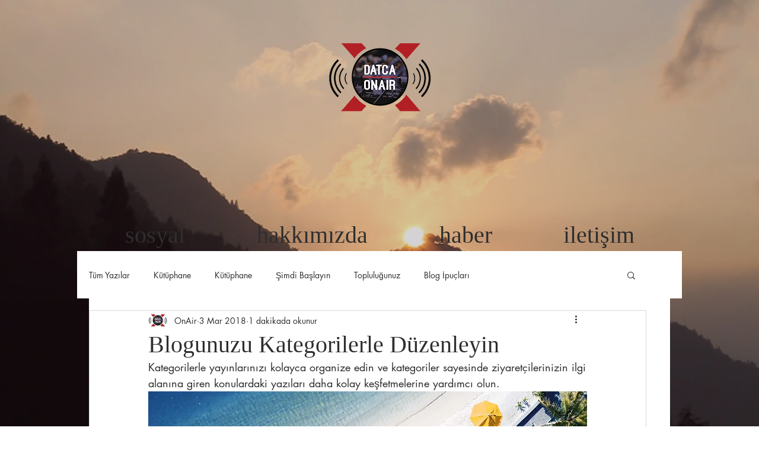

--- FILE ---
content_type: text/html; charset=utf-8
request_url: https://www.google.com/recaptcha/api2/aframe
body_size: 268
content:
<!DOCTYPE HTML><html><head><meta http-equiv="content-type" content="text/html; charset=UTF-8"></head><body><script nonce="LRoaMMSmUfkj9J1KudGf8w">/** Anti-fraud and anti-abuse applications only. See google.com/recaptcha */ try{var clients={'sodar':'https://pagead2.googlesyndication.com/pagead/sodar?'};window.addEventListener("message",function(a){try{if(a.source===window.parent){var b=JSON.parse(a.data);var c=clients[b['id']];if(c){var d=document.createElement('img');d.src=c+b['params']+'&rc='+(localStorage.getItem("rc::a")?sessionStorage.getItem("rc::b"):"");window.document.body.appendChild(d);sessionStorage.setItem("rc::e",parseInt(sessionStorage.getItem("rc::e")||0)+1);localStorage.setItem("rc::h",'1768597370334');}}}catch(b){}});window.parent.postMessage("_grecaptcha_ready", "*");}catch(b){}</script></body></html>